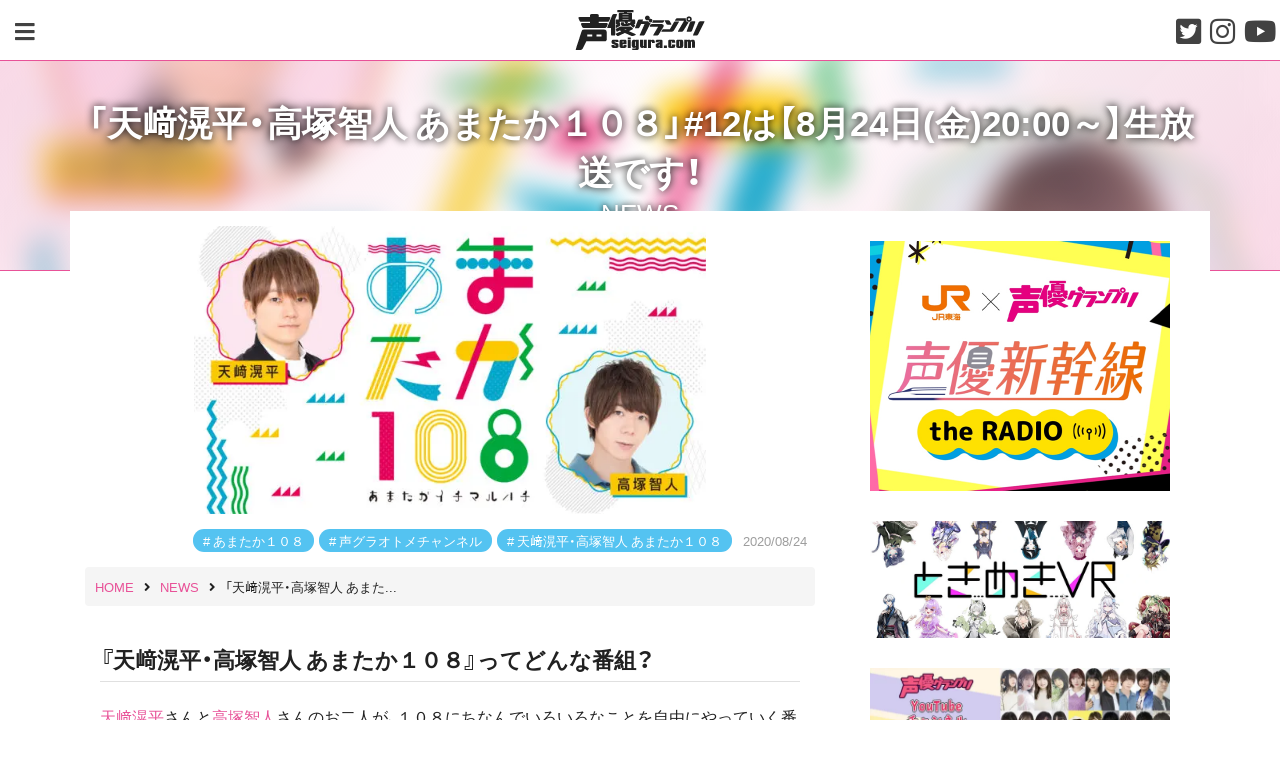

--- FILE ---
content_type: image/svg+xml
request_url: https://seigura.com/wp-content/themes/seigura-ver2/img/seigura-logo.svg
body_size: 4620
content:
<svg id="logo" xmlns="http://www.w3.org/2000/svg" viewBox="0 0 160.931 50"><defs><style>.cls-1{fill:#212121;}</style></defs><title>seigura-logo</title><path class="cls-1" d="M74.0747,29.8863c-.1944-.0746-6.2265-2.8095-7.733-3.4825,1.3467-.6277,3.5251-1.6373,4.3592-2.0538.4108-.2055,1.0156-.8449.502-1.37-.3725-.3809-1.4541-1.3738-1.8563-1.7935a2.001,2.001,0,0,0-1.4328-.5658H57.4945a5.3092,5.3092,0,0,0-1.9419.2252L50.45,23.33a.8741.8741,0,0,0-.4373,1.11l.8505,2.1562a.7537.7537,0,0,0,1.0321.4125l3.1375-1.5248s1.1035.7252,1.8642,1.1128c0,0-3.8484,1.5315-6.5426,2.7507-.4153.188-.7759.6262-.3624,1.1058.3365.39,1.2435,1.3813,1.7733,1.8777s1.2079.232,2.3662-.2978c2.9777-1.3611,5.2261-2.4117,7.2458-3.3591,2.1112.9927,5.3749,2.5447,7.9843,3.6863a3.4362,3.4362,0,0,0,2.0009.1824,27.385,27.385,0,0,0,3.2408-1.2553c.5551-.3573.4106-1.042-.5289-1.4015M62.04,24.43l-1.609-.7057h3.2752Z"/><path class="cls-1" d="M51.3634,6.2756a.77.77,0,0,0-.765-1.1469H47.3429a2.0175,2.0175,0,0,0-1.7187,1.1469L39.385,21.2892a.7759.7759,0,0,0,.7651,1.155h3.9405v8.3423a1.2455,1.2455,0,0,0,1.2421,1.2417h2.59a1.2452,1.2452,0,0,0,1.2416-1.2417V11.5654Z"/><path class="cls-1" d="M52.7157,2.863h7.6851l-.3142.73H54.7552A1.038,1.038,0,0,0,53.72,4.6282v7.1886H50.93a1.038,1.038,0,0,0-1.0351,1.0349V16.77A1.0384,1.0384,0,0,0,50.93,17.8059h1.06l-1.335.651a1.4175,1.4175,0,0,0-.76,1.1565v2.1913a.4988.4988,0,0,0,.76.5L54.87,20.248a1.37,1.37,0,0,0,.76-1.1565V16.9007a.5034.5034,0,0,0-.7493-.5032V14.61h6.3425a.7834.7834,0,0,0,.01,1.1326l1.3917,1.3247a.7971.7971,0,0,0,.0709.0555h-2.398s0-.5723,0-.828v-.1265a.83.83,0,0,0-.8279-.828H57.1886a.83.83,0,0,0-.8281.828V17.526a2.2313,2.2313,0,0,0,2.5029,2.3645h5.836a4.6718,4.6718,0,0,0,3.4507-1.143l3.22,3.0738a.7612.7612,0,0,0,1.1264-.0656l1.2964-1.5346a.9344.9344,0,0,0-.0879-1.2235l-1.2433-1.1922.7009.0005A1.0384,1.0384,0,0,0,74.1974,16.77V12.8517a1.038,1.038,0,0,0-1.0353-1.0349H70.3727V4.6282a1.0378,1.0378,0,0,0-1.035-1.0348H63.8282l.3145-.73h7.2338a.83.83,0,0,0,.8278-.8283V.8282A.83.83,0,0,0,71.3765,0H52.7157a.83.83,0,0,0-.8278.8282V2.0347a.83.83,0,0,0,.8278.8283m5.64,5.5246h7.382v.6995h-7.382Zm0,3.4292,0-.7h7.382v.7h-7.382ZM69.2115,14.61l0,.2919a.7152.7152,0,0,0-.7376.2412l-1.1426,1.3834c-.1828-.2-.3335-.3664-.3616-.4a.4718.4718,0,0,0-.4718-.2277.8014.8014,0,0,0-.479.2989,3.5166,3.5166,0,0,1-2.2453.908c.0169-.0136.035-.0242.0508-.04l1.1666-1.1143a.7847.7847,0,0,0-.0011-1.1435l-.2088-.1988Zm-3.4743-8.952,0,.7h-7.382v-.7h7.382Z"/><path class="cls-1" d="M160.8215,15.0109a.8976.8976,0,0,0,.11-.4.384.384,0,0,0-.1357-.3141.7716.7716,0,0,0-.503-.1443h-4.8076a2.2,2.2,0,0,0-1.8508,1.2018l-7.0062,15.72a.9513.9513,0,0,0-.0921.3823.4544.4544,0,0,0,.1542.3629.7842.7842,0,0,0,.5253.159h3.7571a2.4208,2.4208,0,0,0,1.923-1.1863Z"/><path class="cls-1" d="M117.6074,24.03h-7.851a1.7166,1.7166,0,0,0-1.6271.8543l-1.0122,1.6141a.8273.8273,0,0,0-.1489.4188.25.25,0,0,0,.1027.2186.7506.7506,0,0,0,.4645.1185l11.2221.0033a4.857,4.857,0,0,0,2.9157-.7311,7.9152,7.9152,0,0,0,1.7057-2.1164c.1869-.2842,1.5693-2.6344,2.8876-4.8861,1.3211-2.2563,2.5885-4.43,2.5909-4.4352a.8428.8428,0,0,0,.135-.4155.2937.2937,0,0,0-.1136-.25.7533.7533,0,0,0-.4756-.1258h-3.7768c-.947.0122-1.4561.2115-1.8145.8081Z"/><path class="cls-1" d="M97.3438,31.9777H101.47a2.789,2.789,0,0,0,2.0675-1.1437s1.2586-2.0075,2.6057-4.1574,2.7846-4.4416,3.1408-5.0112a3.4805,3.4805,0,0,0,.6158-1.8146,2.0875,2.0875,0,0,0-1.4587-2.023,5.1144,5.1144,0,0,0-1.5265-.2214H94.831a1.7994,1.7994,0,0,0-1.6749.9689l-.6937,1.3794a.918.918,0,0,0-.109.4006.3825.3825,0,0,0,.1362.3135.765.765,0,0,0,.503.1441h9.9933L96.8923,31.189a.85.85,0,0,0-.1364.4166.2933.2933,0,0,0,.1121.2475.76.76,0,0,0,.4758.1246"/><path class="cls-1" d="M90.6077,14.1526H83.1615s.6661-1.3952.8059-1.6869a.543.543,0,0,0,.06-.2322.2987.2987,0,0,0-.1436-.26.9258.9258,0,0,0-.5831-.1486H79.3449A1.9468,1.9468,0,0,0,77.57,13.039l-3.4925,8.97a.9889.9889,0,0,0-.0742.3562c.0183.3537.1981.568.7237.592h2.9046A2.366,2.366,0,0,0,79.53,21.7654l2.12-4.388h4.3872L79.9348,31.0742a.947.947,0,0,0-.0926.382.4574.4574,0,0,0,.1537.3631.785.785,0,0,0,.5254.1589h3.7574a2.4232,2.4232,0,0,0,1.9239-1.1859l7.2655-14.4666a3.0489,3.0489,0,0,1-2.86-2.1731"/><path class="cls-1" d="M91.2081,13.2784a2.32,2.32,0,1,0,2.32-2.32,2.2959,2.2959,0,0,0-.7188.1155l-.6167.202.1465-.6316a2.9753,2.9753,0,1,0-1.6343,2.0142l.5879-.2754-.071.6461a2.4522,2.4522,0,0,0-.0135.249"/><path class="cls-1" d="M148.7433,14.0963h-4.0592a4.0751,4.0751,0,0,1-1.8732,1.2341l-4.0612,10.96a.9906.9906,0,0,0-.0681.3473c.0169.3688.2093.592.7385.6161h4.1392a2.06,2.06,0,0,0,1.7531-1.2169L149.41,15.058a1.0065,1.0065,0,0,0,.0681-.35c-.0166-.366-.2079-.5881-.7352-.6118"/><path class="cls-1" d="M110.3989,12.9017a.7668.7668,0,0,0-.5073-.1478H97.4025l-.0293-.0005a1.9507,1.9507,0,0,0-.8107.21,3.136,3.136,0,0,1,.0159.3146,3.0458,3.0458,0,0,1-1.5212,2.6361.931.931,0,0,0,.3637.065h12.7147a2.0937,2.0937,0,0,0,1.73-1.19l.5693-1.166a.9208.9208,0,0,0,.1047-.3972.3982.3982,0,0,0-.1405-.3246"/><path class="cls-1" d="M137.5263,11.44a4.0916,4.0916,0,0,1,.1542-1.0991H126.6273a1.5788,1.5788,0,0,0-1.5374.8845l-.9143,1.5536a.8488.8488,0,0,0-.1371.415.2893.2893,0,0,0,.1126.2469.7627.7627,0,0,0,.4753.1255h10.7112l-7.5923,12.9a.8578.8578,0,0,0-.1375.4155.29.29,0,0,0,.113.2468.7582.7582,0,0,0,.4756.1252h4.1256a2.79,2.79,0,0,0,2.0671-1.1439l6.662-10.6377a4.0716,4.0716,0,0,1-3.5248-4.0325"/><path class="cls-1" d="M141.6,8.0981a3.3433,3.3433,0,1,0,3.3437,3.3433A3.3475,3.3475,0,0,0,141.6,8.0981m.0135,4.6655a1.32,1.32,0,1,1,1.32-1.3195,1.32,1.32,0,0,1-1.32,1.3195"/><path class="cls-1" d="M113.0762,17.0476A2.239,2.239,0,0,0,115,18.424h3.8666a.6365.6365,0,0,0,.5373-.2717.61.61,0,0,0,.0554-.6446l-1.8472-3.3749a2.236,2.236,0,0,0-1.922-1.3754h-3.9315a.6168.6168,0,0,0-.5757.2687.4753.4753,0,0,0-.0045.5525Z"/><path class="cls-1" d="M38.6328,27.9817a3.5244,3.5244,0,0,0-3.4605-3.5448H9.8691a2.6811,2.6811,0,0,0-2.5437,1.7937L.0717,48.5515A1.0406,1.0406,0,0,0,1.1216,50h4.933A3.06,3.06,0,0,0,8.491,48.5151L13.1339,39.11h23.223a2.324,2.324,0,0,0,1.6481-.6177,2.3559,2.3559,0,0,0,.6278-1.6658Zm-18.09,5.0139H14.2439V30.5509h6.2993Zm11.587,0H25.8313V30.5509H32.13Z"/><path class="cls-1" d="M41.8277,8.8586H28.6366V6.6518a1.4963,1.4963,0,0,0-.0313-.306,1.5283,1.5283,0,0,0-1.4916-1.2173H19.2609a1.5285,1.5285,0,0,0-1.4917,1.2173,1.4963,1.4963,0,0,0-.0312.306V8.8586H4.5468A1.2116,1.2116,0,0,0,3.346,10.3567c.2626.6318,1.0385,2.4994,1.3181,3.1721a1.8983,1.8983,0,0,0,1.7388,1.2385H17.738v1.6285H7.6786A1.1937,1.1937,0,0,0,6.5,17.9447c.2616.6288,1.0988,2.64,1.3328,3.2036a2.1106,2.1106,0,0,0,1.7613,1.2956H36.7811a2.1108,2.1108,0,0,0,1.7612-1.2956c.2339-.5633,1.0712-2.5748,1.3328-3.2036a1.1937,1.1937,0,0,0-1.1791-1.5489H28.6366V14.7673h11.335A1.898,1.898,0,0,0,41.71,13.5288c.28-.6727,1.0558-2.54,1.3183-3.1721a1.2115,1.2115,0,0,0-1.2008-1.4981"/><path class="cls-1" d="M53.4,45.0391a2.4081,2.4081,0,0,1-.5586,1.82,2.8857,2.8857,0,0,1-1.957.5156H47.1732a2.8865,2.8865,0,0,1-1.9453-.5078,2.4225,2.4225,0,0,1-.5547-1.8281V43.7734h3.8281v.8516a1.0719,1.0719,0,0,0,.1289.59.4424.4424,0,0,0,.3945.1915.4565.4565,0,0,0,.4063-.1836,1.0851,1.0851,0,0,0,.125-.5977v-.2734a.887.887,0,0,0-.2149-.6055,1.5243,1.5243,0,0,0-.6679-.4023l-2.1875-.75a3.0108,3.0108,0,0,1-1.3828-.82,2.2138,2.2138,0,0,1-.3594-1.375v-.9609a2.4241,2.4241,0,0,1,.5547-1.82,2.8717,2.8717,0,0,1,1.9531-.5156h3.6328a2.8679,2.8679,0,0,1,1.957.52A2.4112,2.4112,0,0,1,53.4,39.4375v.6875H49.6029v-.25a1.0912,1.0912,0,0,0-.1289-.5977.4416.4416,0,0,0-.3946-.1914.4936.4936,0,0,0-.3828.1641.595.595,0,0,0-.1484.4141.7435.7435,0,0,0,.18.5273,2.4389,2.4389,0,0,0,.8593.4336l1.6485.5781a3.7794,3.7794,0,0,1,1.7187.9922A2.5217,2.5217,0,0,1,53.4,43.8047Z"/><path class="cls-1" d="M63.4173,45.0391a2.4122,2.4122,0,0,1-.5586,1.82,2.8892,2.8892,0,0,1-1.957.5156h-3.711a2.8833,2.8833,0,0,1-1.9453-.5078,2.4188,2.4188,0,0,1-.5547-1.8281V39.4375a2.4188,2.4188,0,0,1,.5547-1.8242,2.8711,2.8711,0,0,1,1.9453-.5117h3.711a2.8715,2.8715,0,0,1,1.957.52,2.4153,2.4153,0,0,1,.5586,1.8164v3.0938H58.5189V44.625a1.071,1.071,0,0,0,.1289.59.4413.4413,0,0,0,.3945.1915.4576.4576,0,0,0,.4063-.1836,1.094,1.094,0,0,0,.125-.5977V43.3125h3.8437Zm-4.93-5.1641v.8125H59.62V39.875a1.233,1.233,0,0,0-.1367-.66.4914.4914,0,0,0-.4414-.207.4653.4653,0,0,0-.4219.2031A1.2545,1.2545,0,0,0,58.4876,39.875Z"/><path class="cls-1" d="M64.8568,36.4141V34.3516H68.63v2.0625Zm0,10.93V37.1328H68.63v10.211Z"/><path class="cls-1" d="M78.71,47.6484a2.4529,2.4529,0,0,1-.5547,1.8321,2.827,2.827,0,0,1-1.9375.52H70.4915V48.0469h3.5469a1.44,1.44,0,0,0,.7031-.1211.48.48,0,0,0,.1953-.4414v-.7188a4.5553,4.5553,0,0,1-1.1015.5,4.0693,4.0693,0,0,1-1.1406.1563,2.4586,2.4586,0,0,1-1.9493-.7656A3.2644,3.2644,0,0,1,70.07,44.43V40.0469a3.2437,3.2437,0,0,1,.6718-2.2149,2.4637,2.4637,0,0,1,1.9532-.7617,4.0855,4.0855,0,0,1,1.2187.18,4.5851,4.5851,0,0,1,1.1484.5547v-.6719H78.71Zm-3.7735-7.4218a1.1247,1.1247,0,0,0-.125-.6016.4528.4528,0,0,0-.4062-.1875.4414.4414,0,0,0-.3945.1914,1.09,1.09,0,0,0-.1289.5977v4.0312a1.0685,1.0685,0,0,0,.1289.5938.4622.4622,0,0,0,.41.1875.4363.4363,0,0,0,.3945-.1875,1.1314,1.1314,0,0,0,.1211-.5938Z"/><path class="cls-1" d="M88.8363,37.1328v10.211H85.1722v-.6407a4.7817,4.7817,0,0,1-1.1445.543,3.9971,3.9971,0,0,1-1.1914.1758,2.45,2.45,0,0,1-1.9454-.7656,3.2787,3.2787,0,0,1-.6718-2.2266V37.1328h3.7734v7.125a1.0725,1.0725,0,0,0,.1289.59.4426.4426,0,0,0,.3945.1914.4565.4565,0,0,0,.4063-.1836,1.094,1.094,0,0,0,.125-.5977v-7.125Z"/><path class="cls-1" d="M90.3919,47.3438V37.1328H94.056v.6406a4.4841,4.4841,0,0,1,1.082-.5312,3.71,3.71,0,0,1,1.1367-.1719,2.3339,2.3339,0,0,1,1.8828.7617,3.3278,3.3278,0,0,1,.6485,2.2149v1.1406H95.22v-.9609a1.09,1.09,0,0,0-.1289-.5977.4414.4414,0,0,0-.3945-.1914.4528.4528,0,0,0-.4062.1875,1.1153,1.1153,0,0,0-.125.6016v7.1172Z"/><path class="cls-1" d="M104.73,40.2734v-.4375a1.116,1.116,0,0,0-.1328-.6328.5175.5175,0,0,0-.4453-.18.4834.4834,0,0,0-.4258.1954,1.0871,1.0871,0,0,0-.1367.6171v.336H99.9251v-.7344a2.4084,2.4084,0,0,1,.5586-1.82,2.8853,2.8853,0,0,1,1.957-.5156h3.5235a2.8565,2.8565,0,0,1,1.9492.52,2.4153,2.4153,0,0,1,.5586,1.8164v7.9063h-3.6484v-.6407a4.7716,4.7716,0,0,1-1.1485.543,4.0124,4.0124,0,0,1-1.1875.1758,2.4359,2.4359,0,0,1-1.9414-.7656,3.2932,3.2932,0,0,1-.668-2.2266v-.4141A2.5221,2.5221,0,0,1,100.23,42.57a2.8139,2.8139,0,0,1,1.25-.8906Zm.0156,4.1094V42.7969l-.5156.2422a1.2033,1.2033,0,0,0-.5078.4218,1.334,1.334,0,0,0-.1484.6954v.2265a1.066,1.066,0,0,0,.1445.6172.4949.4949,0,0,0,.4336.2031.5212.5212,0,0,0,.4531-.1953A1.0863,1.0863,0,0,0,104.7454,44.3828Z"/><path class="cls-1" d="M113.9115,44.3047v3.0391H110.138V44.3047Z"/><path class="cls-1" d="M124.1947,45.0391a2.4162,2.4162,0,0,1-.5586,1.82,2.89,2.89,0,0,1-1.9571.5156h-3.7109a2.8831,2.8831,0,0,1-1.9453-.5078,2.4147,2.4147,0,0,1-.5547-1.8281V39.4375a2.4147,2.4147,0,0,1,.5547-1.8242,2.871,2.871,0,0,1,1.9453-.5117h3.7109a2.8718,2.8718,0,0,1,1.9571.52,2.4194,2.4194,0,0,1,.5586,1.8164v1.57h-3.8438V39.875a1.0912,1.0912,0,0,0-.1289-.5977.4508.4508,0,0,0-.4023-.1914.4412.4412,0,0,0-.3985.1875,1.107,1.107,0,0,0-.125.6016v4.75a1.0719,1.0719,0,0,0,.1289.59.4415.4415,0,0,0,.3946.1915.4574.4574,0,0,0,.4062-.1836,1.1031,1.1031,0,0,0,.125-.5977V42.9766h3.8438Z"/><path class="cls-1" d="M125.4847,39.4375a2.4188,2.4188,0,0,1,.5547-1.8242,2.8743,2.8743,0,0,1,1.9453-.5117h3.7109a2.8684,2.8684,0,0,1,1.9571.52,2.4157,2.4157,0,0,1,.5586,1.8164v5.6016a2.4126,2.4126,0,0,1-.5586,1.82,2.8862,2.8862,0,0,1-1.9571.5156h-3.7109a2.8865,2.8865,0,0,1-1.9453-.5078,2.4188,2.4188,0,0,1-.5547-1.8281Zm3.8281.4375v4.75a1.0719,1.0719,0,0,0,.1289.59.4426.4426,0,0,0,.3946.1915.4563.4563,0,0,0,.4062-.1836,1.094,1.094,0,0,0,.125-.5977v-4.75a1.0912,1.0912,0,0,0-.1289-.5977.45.45,0,0,0-.4023-.1914.4434.4434,0,0,0-.3985.1875A1.1162,1.1162,0,0,0,129.3128,39.875Z"/><path class="cls-1" d="M135.6341,47.3438V37.1328h3.6172v.6406a4.5452,4.5452,0,0,1,1.1328-.5312,4.1609,4.1609,0,0,1,1.2031-.1719,2.6886,2.6886,0,0,1,1.1875.2539,2.3841,2.3841,0,0,1,.8907.7539A3.7776,3.7776,0,0,1,144.88,37.32a4.078,4.078,0,0,1,1.457-.25,2.4138,2.4138,0,0,1,1.9219.7695,3.2543,3.2543,0,0,1,.6719,2.2071v7.2969h-3.75V40.2266a1.091,1.091,0,0,0-.1289-.5977.4416.4416,0,0,0-.3946-.1914.4529.4529,0,0,0-.4062.1875,1.1162,1.1162,0,0,0-.125.6016v7.1172H140.431V40.2266a1.091,1.091,0,0,0-.1289-.5977.4416.4416,0,0,0-.3946-.1914.4529.4529,0,0,0-.4062.1875,1.1162,1.1162,0,0,0-.125.6016v7.1172Z"/></svg>